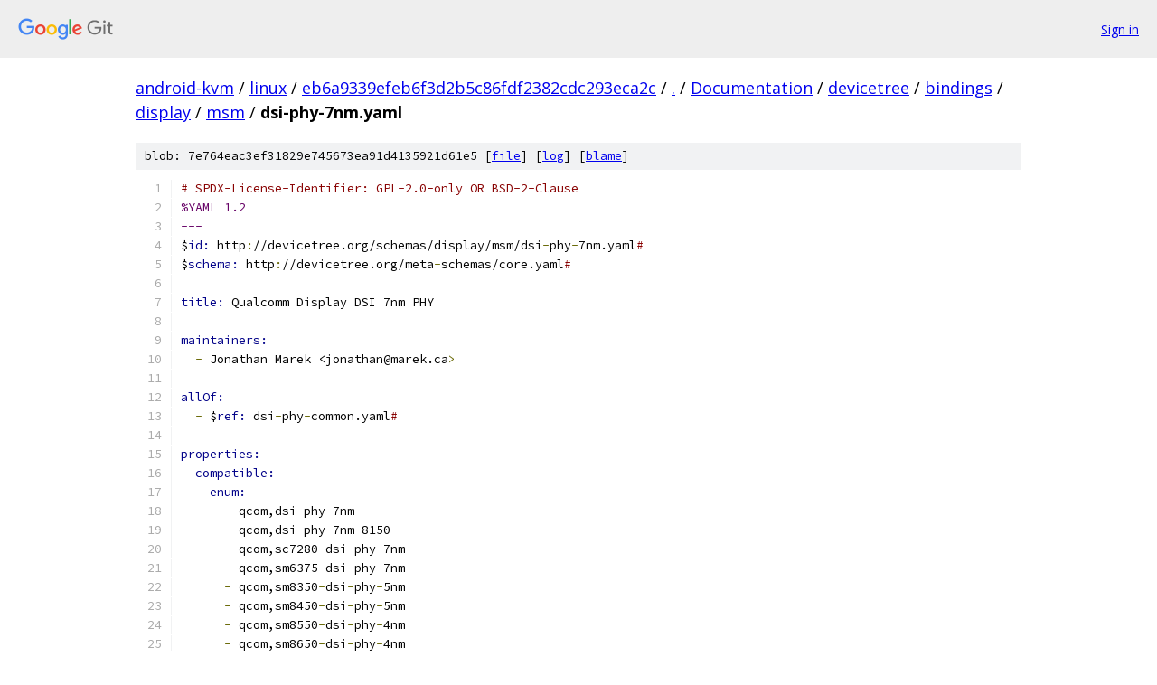

--- FILE ---
content_type: text/html; charset=utf-8
request_url: https://android-kvm.googlesource.com/linux/+/eb6a9339efeb6f3d2b5c86fdf2382cdc293eca2c/Documentation/devicetree/bindings/display/msm/dsi-phy-7nm.yaml
body_size: 2505
content:
<!DOCTYPE html><html lang="en"><head><meta charset="utf-8"><meta name="viewport" content="width=device-width, initial-scale=1"><title>Documentation/devicetree/bindings/display/msm/dsi-phy-7nm.yaml - linux - Git at Google</title><link rel="stylesheet" type="text/css" href="/+static/base.css"><link rel="stylesheet" type="text/css" href="/+static/prettify/prettify.css"><!-- default customHeadTagPart --></head><body class="Site"><header class="Site-header"><div class="Header"><a class="Header-image" href="/"><img src="//www.gstatic.com/images/branding/lockups/2x/lockup_git_color_108x24dp.png" width="108" height="24" alt="Google Git"></a><div class="Header-menu"> <a class="Header-menuItem" href="https://accounts.google.com/AccountChooser?faa=1&amp;continue=https://android-kvm.googlesource.com/login/linux/%2B/eb6a9339efeb6f3d2b5c86fdf2382cdc293eca2c/Documentation/devicetree/bindings/display/msm/dsi-phy-7nm.yaml">Sign in</a> </div></div></header><div class="Site-content"><div class="Container "><div class="Breadcrumbs"><a class="Breadcrumbs-crumb" href="/?format=HTML">android-kvm</a> / <a class="Breadcrumbs-crumb" href="/linux/">linux</a> / <a class="Breadcrumbs-crumb" href="/linux/+/eb6a9339efeb6f3d2b5c86fdf2382cdc293eca2c">eb6a9339efeb6f3d2b5c86fdf2382cdc293eca2c</a> / <a class="Breadcrumbs-crumb" href="/linux/+/eb6a9339efeb6f3d2b5c86fdf2382cdc293eca2c/">.</a> / <a class="Breadcrumbs-crumb" href="/linux/+/eb6a9339efeb6f3d2b5c86fdf2382cdc293eca2c/Documentation">Documentation</a> / <a class="Breadcrumbs-crumb" href="/linux/+/eb6a9339efeb6f3d2b5c86fdf2382cdc293eca2c/Documentation/devicetree">devicetree</a> / <a class="Breadcrumbs-crumb" href="/linux/+/eb6a9339efeb6f3d2b5c86fdf2382cdc293eca2c/Documentation/devicetree/bindings">bindings</a> / <a class="Breadcrumbs-crumb" href="/linux/+/eb6a9339efeb6f3d2b5c86fdf2382cdc293eca2c/Documentation/devicetree/bindings/display">display</a> / <a class="Breadcrumbs-crumb" href="/linux/+/eb6a9339efeb6f3d2b5c86fdf2382cdc293eca2c/Documentation/devicetree/bindings/display/msm">msm</a> / <span class="Breadcrumbs-crumb">dsi-phy-7nm.yaml</span></div><div class="u-sha1 u-monospace BlobSha1">blob: 7e764eac3ef31829e745673ea91d4135921d61e5 [<a href="/linux/+/eb6a9339efeb6f3d2b5c86fdf2382cdc293eca2c/Documentation/devicetree/bindings/display/msm/dsi-phy-7nm.yaml">file</a>] [<a href="/linux/+log/eb6a9339efeb6f3d2b5c86fdf2382cdc293eca2c/Documentation/devicetree/bindings/display/msm/dsi-phy-7nm.yaml">log</a>] [<a href="/linux/+blame/eb6a9339efeb6f3d2b5c86fdf2382cdc293eca2c/Documentation/devicetree/bindings/display/msm/dsi-phy-7nm.yaml">blame</a>]</div><table class="FileContents"><tr class="u-pre u-monospace FileContents-line"><td class="u-lineNum u-noSelect FileContents-lineNum" data-line-number="1"></td><td class="FileContents-lineContents" id="1"><span class="com"># SPDX-License-Identifier: GPL-2.0-only OR BSD-2-Clause</span></td></tr><tr class="u-pre u-monospace FileContents-line"><td class="u-lineNum u-noSelect FileContents-lineNum" data-line-number="2"></td><td class="FileContents-lineContents" id="2"><span class="dec">%YAML 1.2</span></td></tr><tr class="u-pre u-monospace FileContents-line"><td class="u-lineNum u-noSelect FileContents-lineNum" data-line-number="3"></td><td class="FileContents-lineContents" id="3"><span class="dec">---</span></td></tr><tr class="u-pre u-monospace FileContents-line"><td class="u-lineNum u-noSelect FileContents-lineNum" data-line-number="4"></td><td class="FileContents-lineContents" id="4"><span class="pln">$</span><span class="kwd">id: </span><span class="pln">http</span><span class="pun">:</span><span class="pln">//devicetree.org/schemas/display/msm/dsi</span><span class="pun">-</span><span class="pln">phy</span><span class="pun">-</span><span class="pln">7nm.yaml</span><span class="com">#</span></td></tr><tr class="u-pre u-monospace FileContents-line"><td class="u-lineNum u-noSelect FileContents-lineNum" data-line-number="5"></td><td class="FileContents-lineContents" id="5"><span class="pln">$</span><span class="kwd">schema: </span><span class="pln">http</span><span class="pun">:</span><span class="pln">//devicetree.org/meta</span><span class="pun">-</span><span class="pln">schemas/core.yaml</span><span class="com">#</span></td></tr><tr class="u-pre u-monospace FileContents-line"><td class="u-lineNum u-noSelect FileContents-lineNum" data-line-number="6"></td><td class="FileContents-lineContents" id="6"></td></tr><tr class="u-pre u-monospace FileContents-line"><td class="u-lineNum u-noSelect FileContents-lineNum" data-line-number="7"></td><td class="FileContents-lineContents" id="7"><span class="kwd">title: </span><span class="pln">Qualcomm Display DSI 7nm PHY</span></td></tr><tr class="u-pre u-monospace FileContents-line"><td class="u-lineNum u-noSelect FileContents-lineNum" data-line-number="8"></td><td class="FileContents-lineContents" id="8"></td></tr><tr class="u-pre u-monospace FileContents-line"><td class="u-lineNum u-noSelect FileContents-lineNum" data-line-number="9"></td><td class="FileContents-lineContents" id="9"><span class="kwd">maintainers:</span></td></tr><tr class="u-pre u-monospace FileContents-line"><td class="u-lineNum u-noSelect FileContents-lineNum" data-line-number="10"></td><td class="FileContents-lineContents" id="10"><span class="pln">  </span><span class="pun">-</span><span class="pln"> Jonathan Marek &lt;jonathan@marek.ca</span><span class="pun">&gt;</span></td></tr><tr class="u-pre u-monospace FileContents-line"><td class="u-lineNum u-noSelect FileContents-lineNum" data-line-number="11"></td><td class="FileContents-lineContents" id="11"></td></tr><tr class="u-pre u-monospace FileContents-line"><td class="u-lineNum u-noSelect FileContents-lineNum" data-line-number="12"></td><td class="FileContents-lineContents" id="12"><span class="kwd">allOf:</span></td></tr><tr class="u-pre u-monospace FileContents-line"><td class="u-lineNum u-noSelect FileContents-lineNum" data-line-number="13"></td><td class="FileContents-lineContents" id="13"><span class="pln">  </span><span class="pun">-</span><span class="pln"> $</span><span class="kwd">ref: </span><span class="pln">dsi</span><span class="pun">-</span><span class="pln">phy</span><span class="pun">-</span><span class="pln">common.yaml</span><span class="com">#</span></td></tr><tr class="u-pre u-monospace FileContents-line"><td class="u-lineNum u-noSelect FileContents-lineNum" data-line-number="14"></td><td class="FileContents-lineContents" id="14"></td></tr><tr class="u-pre u-monospace FileContents-line"><td class="u-lineNum u-noSelect FileContents-lineNum" data-line-number="15"></td><td class="FileContents-lineContents" id="15"><span class="kwd">properties:</span></td></tr><tr class="u-pre u-monospace FileContents-line"><td class="u-lineNum u-noSelect FileContents-lineNum" data-line-number="16"></td><td class="FileContents-lineContents" id="16"><span class="pln">  </span><span class="kwd">compatible:</span></td></tr><tr class="u-pre u-monospace FileContents-line"><td class="u-lineNum u-noSelect FileContents-lineNum" data-line-number="17"></td><td class="FileContents-lineContents" id="17"><span class="pln">    </span><span class="kwd">enum:</span></td></tr><tr class="u-pre u-monospace FileContents-line"><td class="u-lineNum u-noSelect FileContents-lineNum" data-line-number="18"></td><td class="FileContents-lineContents" id="18"><span class="pln">      </span><span class="pun">-</span><span class="pln"> qcom,dsi</span><span class="pun">-</span><span class="pln">phy</span><span class="pun">-</span><span class="pln">7nm</span></td></tr><tr class="u-pre u-monospace FileContents-line"><td class="u-lineNum u-noSelect FileContents-lineNum" data-line-number="19"></td><td class="FileContents-lineContents" id="19"><span class="pln">      </span><span class="pun">-</span><span class="pln"> qcom,dsi</span><span class="pun">-</span><span class="pln">phy</span><span class="pun">-</span><span class="pln">7nm</span><span class="pun">-</span><span class="pln">8150</span></td></tr><tr class="u-pre u-monospace FileContents-line"><td class="u-lineNum u-noSelect FileContents-lineNum" data-line-number="20"></td><td class="FileContents-lineContents" id="20"><span class="pln">      </span><span class="pun">-</span><span class="pln"> qcom,sc7280</span><span class="pun">-</span><span class="pln">dsi</span><span class="pun">-</span><span class="pln">phy</span><span class="pun">-</span><span class="pln">7nm</span></td></tr><tr class="u-pre u-monospace FileContents-line"><td class="u-lineNum u-noSelect FileContents-lineNum" data-line-number="21"></td><td class="FileContents-lineContents" id="21"><span class="pln">      </span><span class="pun">-</span><span class="pln"> qcom,sm6375</span><span class="pun">-</span><span class="pln">dsi</span><span class="pun">-</span><span class="pln">phy</span><span class="pun">-</span><span class="pln">7nm</span></td></tr><tr class="u-pre u-monospace FileContents-line"><td class="u-lineNum u-noSelect FileContents-lineNum" data-line-number="22"></td><td class="FileContents-lineContents" id="22"><span class="pln">      </span><span class="pun">-</span><span class="pln"> qcom,sm8350</span><span class="pun">-</span><span class="pln">dsi</span><span class="pun">-</span><span class="pln">phy</span><span class="pun">-</span><span class="pln">5nm</span></td></tr><tr class="u-pre u-monospace FileContents-line"><td class="u-lineNum u-noSelect FileContents-lineNum" data-line-number="23"></td><td class="FileContents-lineContents" id="23"><span class="pln">      </span><span class="pun">-</span><span class="pln"> qcom,sm8450</span><span class="pun">-</span><span class="pln">dsi</span><span class="pun">-</span><span class="pln">phy</span><span class="pun">-</span><span class="pln">5nm</span></td></tr><tr class="u-pre u-monospace FileContents-line"><td class="u-lineNum u-noSelect FileContents-lineNum" data-line-number="24"></td><td class="FileContents-lineContents" id="24"><span class="pln">      </span><span class="pun">-</span><span class="pln"> qcom,sm8550</span><span class="pun">-</span><span class="pln">dsi</span><span class="pun">-</span><span class="pln">phy</span><span class="pun">-</span><span class="pln">4nm</span></td></tr><tr class="u-pre u-monospace FileContents-line"><td class="u-lineNum u-noSelect FileContents-lineNum" data-line-number="25"></td><td class="FileContents-lineContents" id="25"><span class="pln">      </span><span class="pun">-</span><span class="pln"> qcom,sm8650</span><span class="pun">-</span><span class="pln">dsi</span><span class="pun">-</span><span class="pln">phy</span><span class="pun">-</span><span class="pln">4nm</span></td></tr><tr class="u-pre u-monospace FileContents-line"><td class="u-lineNum u-noSelect FileContents-lineNum" data-line-number="26"></td><td class="FileContents-lineContents" id="26"></td></tr><tr class="u-pre u-monospace FileContents-line"><td class="u-lineNum u-noSelect FileContents-lineNum" data-line-number="27"></td><td class="FileContents-lineContents" id="27"><span class="pln">  </span><span class="kwd">reg:</span></td></tr><tr class="u-pre u-monospace FileContents-line"><td class="u-lineNum u-noSelect FileContents-lineNum" data-line-number="28"></td><td class="FileContents-lineContents" id="28"><span class="pln">    </span><span class="kwd">items:</span></td></tr><tr class="u-pre u-monospace FileContents-line"><td class="u-lineNum u-noSelect FileContents-lineNum" data-line-number="29"></td><td class="FileContents-lineContents" id="29"><span class="pln">      </span><span class="pun">-</span><span class="pln"> </span><span class="kwd">description: </span><span class="pln">dsi phy register set</span></td></tr><tr class="u-pre u-monospace FileContents-line"><td class="u-lineNum u-noSelect FileContents-lineNum" data-line-number="30"></td><td class="FileContents-lineContents" id="30"><span class="pln">      </span><span class="pun">-</span><span class="pln"> </span><span class="kwd">description: </span><span class="pln">dsi phy lane register set</span></td></tr><tr class="u-pre u-monospace FileContents-line"><td class="u-lineNum u-noSelect FileContents-lineNum" data-line-number="31"></td><td class="FileContents-lineContents" id="31"><span class="pln">      </span><span class="pun">-</span><span class="pln"> </span><span class="kwd">description: </span><span class="pln">dsi pll register set</span></td></tr><tr class="u-pre u-monospace FileContents-line"><td class="u-lineNum u-noSelect FileContents-lineNum" data-line-number="32"></td><td class="FileContents-lineContents" id="32"></td></tr><tr class="u-pre u-monospace FileContents-line"><td class="u-lineNum u-noSelect FileContents-lineNum" data-line-number="33"></td><td class="FileContents-lineContents" id="33"><span class="pln">  reg</span><span class="pun">-</span><span class="kwd">names:</span></td></tr><tr class="u-pre u-monospace FileContents-line"><td class="u-lineNum u-noSelect FileContents-lineNum" data-line-number="34"></td><td class="FileContents-lineContents" id="34"><span class="pln">    </span><span class="kwd">items:</span></td></tr><tr class="u-pre u-monospace FileContents-line"><td class="u-lineNum u-noSelect FileContents-lineNum" data-line-number="35"></td><td class="FileContents-lineContents" id="35"><span class="pln">      </span><span class="pun">-</span><span class="pln"> </span><span class="kwd">const: </span><span class="pln">dsi_phy</span></td></tr><tr class="u-pre u-monospace FileContents-line"><td class="u-lineNum u-noSelect FileContents-lineNum" data-line-number="36"></td><td class="FileContents-lineContents" id="36"><span class="pln">      </span><span class="pun">-</span><span class="pln"> </span><span class="kwd">const: </span><span class="pln">dsi_phy_lane</span></td></tr><tr class="u-pre u-monospace FileContents-line"><td class="u-lineNum u-noSelect FileContents-lineNum" data-line-number="37"></td><td class="FileContents-lineContents" id="37"><span class="pln">      </span><span class="pun">-</span><span class="pln"> </span><span class="kwd">const: </span><span class="pln">dsi_pll</span></td></tr><tr class="u-pre u-monospace FileContents-line"><td class="u-lineNum u-noSelect FileContents-lineNum" data-line-number="38"></td><td class="FileContents-lineContents" id="38"></td></tr><tr class="u-pre u-monospace FileContents-line"><td class="u-lineNum u-noSelect FileContents-lineNum" data-line-number="39"></td><td class="FileContents-lineContents" id="39"><span class="pln">  vdds</span><span class="pun">-</span><span class="kwd">supply:</span></td></tr><tr class="u-pre u-monospace FileContents-line"><td class="u-lineNum u-noSelect FileContents-lineNum" data-line-number="40"></td><td class="FileContents-lineContents" id="40"><span class="pln">    </span><span class="kwd">description: </span><span class="pun">|</span></td></tr><tr class="u-pre u-monospace FileContents-line"><td class="u-lineNum u-noSelect FileContents-lineNum" data-line-number="41"></td><td class="FileContents-lineContents" id="41"><span class="pln">      Connected to VDD_A_DSI_PLL_0P9 pin (or VDDA_DSI{0,1}_PLL_0P9 for sm8150)</span></td></tr><tr class="u-pre u-monospace FileContents-line"><td class="u-lineNum u-noSelect FileContents-lineNum" data-line-number="42"></td><td class="FileContents-lineContents" id="42"></td></tr><tr class="u-pre u-monospace FileContents-line"><td class="u-lineNum u-noSelect FileContents-lineNum" data-line-number="43"></td><td class="FileContents-lineContents" id="43"><span class="pln">  phy</span><span class="pun">-</span><span class="kwd">type:</span></td></tr><tr class="u-pre u-monospace FileContents-line"><td class="u-lineNum u-noSelect FileContents-lineNum" data-line-number="44"></td><td class="FileContents-lineContents" id="44"><span class="pln">    </span><span class="kwd">description: </span><span class="pln">D</span><span class="pun">-</span><span class="pln">PHY (default) or C</span><span class="pun">-</span><span class="pln">PHY mode</span></td></tr><tr class="u-pre u-monospace FileContents-line"><td class="u-lineNum u-noSelect FileContents-lineNum" data-line-number="45"></td><td class="FileContents-lineContents" id="45"><span class="pln">    </span><span class="kwd">enum: </span><span class="pln">[ 10, 11 ]</span></td></tr><tr class="u-pre u-monospace FileContents-line"><td class="u-lineNum u-noSelect FileContents-lineNum" data-line-number="46"></td><td class="FileContents-lineContents" id="46"><span class="pln">    </span><span class="kwd">default: </span><span class="pln">10</span></td></tr><tr class="u-pre u-monospace FileContents-line"><td class="u-lineNum u-noSelect FileContents-lineNum" data-line-number="47"></td><td class="FileContents-lineContents" id="47"></td></tr><tr class="u-pre u-monospace FileContents-line"><td class="u-lineNum u-noSelect FileContents-lineNum" data-line-number="48"></td><td class="FileContents-lineContents" id="48"><span class="kwd">required:</span></td></tr><tr class="u-pre u-monospace FileContents-line"><td class="u-lineNum u-noSelect FileContents-lineNum" data-line-number="49"></td><td class="FileContents-lineContents" id="49"><span class="pln">  </span><span class="pun">-</span><span class="pln"> compatible</span></td></tr><tr class="u-pre u-monospace FileContents-line"><td class="u-lineNum u-noSelect FileContents-lineNum" data-line-number="50"></td><td class="FileContents-lineContents" id="50"><span class="pln">  </span><span class="pun">-</span><span class="pln"> reg</span></td></tr><tr class="u-pre u-monospace FileContents-line"><td class="u-lineNum u-noSelect FileContents-lineNum" data-line-number="51"></td><td class="FileContents-lineContents" id="51"><span class="pln">  </span><span class="pun">-</span><span class="pln"> reg</span><span class="pun">-</span><span class="pln">names</span></td></tr><tr class="u-pre u-monospace FileContents-line"><td class="u-lineNum u-noSelect FileContents-lineNum" data-line-number="52"></td><td class="FileContents-lineContents" id="52"></td></tr><tr class="u-pre u-monospace FileContents-line"><td class="u-lineNum u-noSelect FileContents-lineNum" data-line-number="53"></td><td class="FileContents-lineContents" id="53"><span class="kwd">unevaluatedProperties: </span><span class="pln">false</span></td></tr><tr class="u-pre u-monospace FileContents-line"><td class="u-lineNum u-noSelect FileContents-lineNum" data-line-number="54"></td><td class="FileContents-lineContents" id="54"></td></tr><tr class="u-pre u-monospace FileContents-line"><td class="u-lineNum u-noSelect FileContents-lineNum" data-line-number="55"></td><td class="FileContents-lineContents" id="55"><span class="kwd">examples:</span></td></tr><tr class="u-pre u-monospace FileContents-line"><td class="u-lineNum u-noSelect FileContents-lineNum" data-line-number="56"></td><td class="FileContents-lineContents" id="56"><span class="pln">  </span><span class="pun">-</span><span class="pln"> </span><span class="pun">|</span></td></tr><tr class="u-pre u-monospace FileContents-line"><td class="u-lineNum u-noSelect FileContents-lineNum" data-line-number="57"></td><td class="FileContents-lineContents" id="57"><span class="pln">     </span><span class="com">#include &lt;dt-bindings/clock/qcom,dispcc-sm8250.h&gt;</span></td></tr><tr class="u-pre u-monospace FileContents-line"><td class="u-lineNum u-noSelect FileContents-lineNum" data-line-number="58"></td><td class="FileContents-lineContents" id="58"><span class="pln">     </span><span class="com">#include &lt;dt-bindings/clock/qcom,rpmh.h&gt;</span></td></tr><tr class="u-pre u-monospace FileContents-line"><td class="u-lineNum u-noSelect FileContents-lineNum" data-line-number="59"></td><td class="FileContents-lineContents" id="59"></td></tr><tr class="u-pre u-monospace FileContents-line"><td class="u-lineNum u-noSelect FileContents-lineNum" data-line-number="60"></td><td class="FileContents-lineContents" id="60"><span class="pln">     dsi</span><span class="pun">-</span><span class="pln">phy@ae94400 {</span></td></tr><tr class="u-pre u-monospace FileContents-line"><td class="u-lineNum u-noSelect FileContents-lineNum" data-line-number="61"></td><td class="FileContents-lineContents" id="61"><span class="pln">         compatible = </span><span class="str">&quot;qcom,dsi-phy-7nm&quot;</span><span class="pln">;</span></td></tr><tr class="u-pre u-monospace FileContents-line"><td class="u-lineNum u-noSelect FileContents-lineNum" data-line-number="62"></td><td class="FileContents-lineContents" id="62"><span class="pln">         reg = &lt;0x0ae94400 0x200</span><span class="pun">&gt;</span><span class="pln">,</span></td></tr><tr class="u-pre u-monospace FileContents-line"><td class="u-lineNum u-noSelect FileContents-lineNum" data-line-number="63"></td><td class="FileContents-lineContents" id="63"><span class="pln">               &lt;0x0ae94600 0x280</span><span class="pun">&gt;</span><span class="pln">,</span></td></tr><tr class="u-pre u-monospace FileContents-line"><td class="u-lineNum u-noSelect FileContents-lineNum" data-line-number="64"></td><td class="FileContents-lineContents" id="64"><span class="pln">               &lt;0x0ae94900 0x260</span><span class="pun">&gt;</span><span class="pln">;</span></td></tr><tr class="u-pre u-monospace FileContents-line"><td class="u-lineNum u-noSelect FileContents-lineNum" data-line-number="65"></td><td class="FileContents-lineContents" id="65"><span class="pln">         reg</span><span class="pun">-</span><span class="pln">names = </span><span class="str">&quot;dsi_phy&quot;</span><span class="pln">,</span></td></tr><tr class="u-pre u-monospace FileContents-line"><td class="u-lineNum u-noSelect FileContents-lineNum" data-line-number="66"></td><td class="FileContents-lineContents" id="66"><span class="pln">                     </span><span class="str">&quot;dsi_phy_lane&quot;</span><span class="pln">,</span></td></tr><tr class="u-pre u-monospace FileContents-line"><td class="u-lineNum u-noSelect FileContents-lineNum" data-line-number="67"></td><td class="FileContents-lineContents" id="67"><span class="pln">                     </span><span class="str">&quot;dsi_pll&quot;</span><span class="pln">;</span></td></tr><tr class="u-pre u-monospace FileContents-line"><td class="u-lineNum u-noSelect FileContents-lineNum" data-line-number="68"></td><td class="FileContents-lineContents" id="68"></td></tr><tr class="u-pre u-monospace FileContents-line"><td class="u-lineNum u-noSelect FileContents-lineNum" data-line-number="69"></td><td class="FileContents-lineContents" id="69"><span class="pln">         </span><span class="com">#clock-cells = &lt;1&gt;;</span></td></tr><tr class="u-pre u-monospace FileContents-line"><td class="u-lineNum u-noSelect FileContents-lineNum" data-line-number="70"></td><td class="FileContents-lineContents" id="70"><span class="pln">         </span><span class="com">#phy-cells = &lt;0&gt;;</span></td></tr><tr class="u-pre u-monospace FileContents-line"><td class="u-lineNum u-noSelect FileContents-lineNum" data-line-number="71"></td><td class="FileContents-lineContents" id="71"></td></tr><tr class="u-pre u-monospace FileContents-line"><td class="u-lineNum u-noSelect FileContents-lineNum" data-line-number="72"></td><td class="FileContents-lineContents" id="72"><span class="pln">         vdds</span><span class="pun">-</span><span class="pln">supply = &lt;</span><span class="typ">&amp;vreg_l5a_0p88&gt;;</span></td></tr><tr class="u-pre u-monospace FileContents-line"><td class="u-lineNum u-noSelect FileContents-lineNum" data-line-number="73"></td><td class="FileContents-lineContents" id="73"><span class="pln">         clocks = &lt;</span><span class="typ">&amp;dispcc</span><span class="pln"> DISP_CC_MDSS_AHB_CLK</span><span class="pun">&gt;</span><span class="pln">,</span></td></tr><tr class="u-pre u-monospace FileContents-line"><td class="u-lineNum u-noSelect FileContents-lineNum" data-line-number="74"></td><td class="FileContents-lineContents" id="74"><span class="pln">                  &lt;</span><span class="typ">&amp;rpmhcc</span><span class="pln"> RPMH_CXO_CLK</span><span class="pun">&gt;</span><span class="pln">;</span></td></tr><tr class="u-pre u-monospace FileContents-line"><td class="u-lineNum u-noSelect FileContents-lineNum" data-line-number="75"></td><td class="FileContents-lineContents" id="75"><span class="pln">         clock</span><span class="pun">-</span><span class="pln">names = </span><span class="str">&quot;iface&quot;</span><span class="pln">, </span><span class="str">&quot;ref&quot;</span><span class="pln">;</span></td></tr><tr class="u-pre u-monospace FileContents-line"><td class="u-lineNum u-noSelect FileContents-lineNum" data-line-number="76"></td><td class="FileContents-lineContents" id="76"><span class="pln">     };</span></td></tr></table><script nonce="_90w1Y_JqtKNvK6qkBq8Hg">for (let lineNumEl of document.querySelectorAll('td.u-lineNum')) {lineNumEl.onclick = () => {window.location.hash = `#${lineNumEl.getAttribute('data-line-number')}`;};}</script></div> <!-- Container --></div> <!-- Site-content --><footer class="Site-footer"><div class="Footer"><span class="Footer-poweredBy">Powered by <a href="https://gerrit.googlesource.com/gitiles/">Gitiles</a>| <a href="https://policies.google.com/privacy">Privacy</a>| <a href="https://policies.google.com/terms">Terms</a></span><span class="Footer-formats"><a class="u-monospace Footer-formatsItem" href="?format=TEXT">txt</a> <a class="u-monospace Footer-formatsItem" href="?format=JSON">json</a></span></div></footer></body></html>